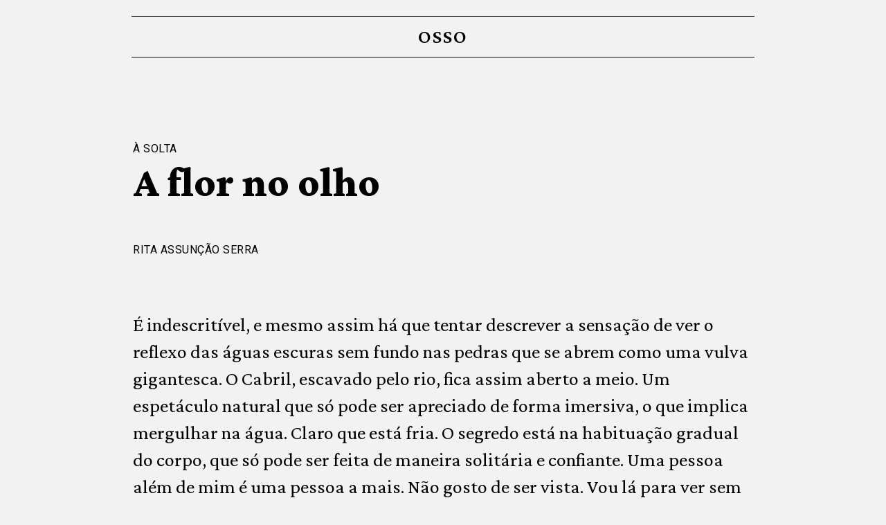

--- FILE ---
content_type: text/css
request_url: http://revistaosso.pt/wp-content/uploads/elementor/css/post-555.css?ver=1618624343
body_size: 596
content:
.elementor-555 .elementor-element.elementor-element-11b37f2 > .elementor-element-populated{border-style:solid;border-width:1px 0px 1px 0px;border-color:#000000;transition:background 0.3s, border 0.3s, border-radius 0.3s, box-shadow 0.3s;margin:2% 010.5% 10% 10.5%;}.elementor-555 .elementor-element.elementor-element-11b37f2 > .elementor-element-populated, .elementor-555 .elementor-element.elementor-element-11b37f2 > .elementor-element-populated > .elementor-background-overlay, .elementor-555 .elementor-element.elementor-element-11b37f2 > .elementor-background-slideshow{border-radius:0px 0px 0px 0px;}.elementor-555 .elementor-element.elementor-element-11b37f2 > .elementor-element-populated > .elementor-background-overlay{transition:background 0.3s, border-radius 0.3s, opacity 0.3s;}.elementor-bc-flex-widget .elementor-555 .elementor-element.elementor-element-4210b638.elementor-column .elementor-widget-wrap{align-items:center;}.elementor-555 .elementor-element.elementor-element-4210b638.elementor-column.elementor-element[data-element_type="column"] > .elementor-widget-wrap.elementor-element-populated{align-content:center;align-items:center;}.elementor-555 .elementor-element.elementor-element-38c54397{text-align:center;}.elementor-555 .elementor-element.elementor-element-38c54397 .elementor-heading-title{color:#000000;font-family:"Crimson Pro", Sans-serif;font-size:1.25em;font-weight:400;letter-spacing:0px;}.elementor-555 .elementor-element.elementor-element-38c54397 > .elementor-widget-container{margin:-1% 0% 0% 0%;padding:0px 10px 0px 0px;}.elementor-bc-flex-widget .elementor-555 .elementor-element.elementor-element-62df9b85.elementor-column .elementor-widget-wrap{align-items:center;}.elementor-555 .elementor-element.elementor-element-62df9b85.elementor-column.elementor-element[data-element_type="column"] > .elementor-widget-wrap.elementor-element-populated{align-content:center;align-items:center;}.elementor-555 .elementor-element.elementor-element-61c5f7a8{text-align:center;}.elementor-555 .elementor-element.elementor-element-61c5f7a8 .elementor-heading-title{color:#000000;font-family:"Crimson Pro", Sans-serif;font-size:1.75em;font-weight:600;letter-spacing:1.75px;}.elementor-555 .elementor-element.elementor-element-61c5f7a8 > .elementor-widget-container{margin:-5px -5px -5px -5px;}.elementor-bc-flex-widget .elementor-555 .elementor-element.elementor-element-7aab3294.elementor-column .elementor-widget-wrap{align-items:center;}.elementor-555 .elementor-element.elementor-element-7aab3294.elementor-column.elementor-element[data-element_type="column"] > .elementor-widget-wrap.elementor-element-populated{align-content:center;align-items:center;}.elementor-555 .elementor-element.elementor-element-fb127bd{text-align:center;}.elementor-555 .elementor-element.elementor-element-fb127bd .elementor-heading-title{color:#000000;font-family:"Crimson Pro", Sans-serif;font-size:1.25em;font-weight:400;letter-spacing:0px;}.elementor-555 .elementor-element.elementor-element-fb127bd > .elementor-widget-container{margin:-1px 0px 0px 0px;}@media(max-width:767px){.elementor-555 .elementor-element.elementor-element-11b37f2 > .elementor-element-populated{margin:5% 5% 010% 5%;}.elementor-555 .elementor-element.elementor-element-38c54397 > .elementor-widget-container{margin:0px 0px 0px 0px;}.elementor-555 .elementor-element.elementor-element-fb127bd > .elementor-widget-container{margin:0px 0px 0px 0px;}}

--- FILE ---
content_type: text/css
request_url: http://revistaosso.pt/wp-content/uploads/elementor/css/post-286.css?ver=1618624225
body_size: 250
content:
.elementor-286 .elementor-element.elementor-element-39aabf7{margin-top:150px;margin-bottom:50px;padding:0% 20% 0% 20%;}.elementor-286 .elementor-element.elementor-element-af752e1{text-align:center;}.elementor-286 .elementor-element.elementor-element-af752e1 .elementor-heading-title{color:#000000;font-family:"Crimson Pro", Sans-serif;font-size:1.25em;font-weight:400;}.elementor-286 .elementor-element.elementor-element-52889b0{text-align:center;}.elementor-286 .elementor-element.elementor-element-52889b0 .elementor-heading-title{color:#000000;font-family:"Crimson Pro", Sans-serif;font-size:1.25em;font-weight:400;}.elementor-286 .elementor-element.elementor-element-f860808{text-align:center;}.elementor-286 .elementor-element.elementor-element-f860808 .elementor-heading-title{color:#000000;font-family:"Crimson Pro", Sans-serif;font-size:1.25em;font-weight:400;}.elementor-286 .elementor-element.elementor-element-bbdf9cb{text-align:center;}.elementor-286 .elementor-element.elementor-element-bbdf9cb .elementor-heading-title{color:#000000;font-family:"Crimson Pro", Sans-serif;font-size:1.25em;font-weight:400;}

--- FILE ---
content_type: text/css
request_url: http://revistaosso.pt/wp-content/uploads/elementor/css/post-27.css?ver=1617790453
body_size: 597
content:
.elementor-27 .elementor-element.elementor-element-ebcaee0{text-align:left;}.elementor-27 .elementor-element.elementor-element-ebcaee0 .elementor-heading-title{color:#000000;font-family:"Roboto", Sans-serif;font-weight:400;letter-spacing:0.5px;}.elementor-27 .elementor-element.elementor-element-ebcaee0 > .elementor-widget-container{margin:0px 0px 0px 0px;padding:0% 10% 0% 10%;}.elementor-27 .elementor-element.elementor-element-0f965e5{margin-top:0px;margin-bottom:0px;}.elementor-27 .elementor-element.elementor-element-de884a3 > .elementor-element-populated{padding:0% 010% 0% 10%;}.elementor-27 .elementor-element.elementor-element-3a5048f{text-align:left;}.elementor-27 .elementor-element.elementor-element-3a5048f .elementor-heading-title{color:#000000;font-family:"Crimson Pro", Sans-serif;font-size:60px;font-weight:800;font-style:normal;}.elementor-27 .elementor-element.elementor-element-3a5048f > .elementor-widget-container{margin:0em 0em 0em 0em;padding:0% 0% 0% 1%;}.elementor-27 .elementor-element.elementor-element-9618e39 .elementor-heading-title{color:#000000;font-family:"Roboto", Sans-serif;font-weight:400;text-transform:uppercase;letter-spacing:0.5px;}.elementor-27 .elementor-element.elementor-element-9618e39 > .elementor-widget-container{margin:050px 0px -10px 0px;padding:0% 10% 0% 10%;}.elementor-27 .elementor-element.elementor-element-cc58aa1 .elementor-heading-title{color:#000000;font-family:"Roboto", Sans-serif;font-weight:400;}.elementor-27 .elementor-element.elementor-element-cc58aa1 > .elementor-widget-container{margin:0px 0px 0px 0px;padding:0% 10% 0% 10%;}.elementor-27 .elementor-element.elementor-element-2bd98a0{margin-top:0px;margin-bottom:0px;}.elementor-27 .elementor-element.elementor-element-5b37309 > .elementor-widget-wrap > .elementor-widget:not(.elementor-widget__width-auto):not(.elementor-widget__width-initial):not(:last-child):not(.elementor-absolute){margin-bottom:1px;}.elementor-27 .elementor-element.elementor-element-9181afc{color:#000000;font-family:"Crimson Pro", Sans-serif;font-size:1.75em;font-weight:400;line-height:1.4em;}.elementor-27 .elementor-element.elementor-element-9181afc > .elementor-widget-container{margin:50px 0px 0px 0px;padding:0% 10% 0% 10%;}@media(min-width:768px){.elementor-27 .elementor-element.elementor-element-5b37309{width:100%;}}@media(max-width:1024px){.elementor-27 .elementor-element.elementor-element-0f965e5{padding:0px 0px 0px 0px;}.elementor-27 .elementor-element.elementor-element-3a5048f > .elementor-widget-container{padding:0px 15px 0px 15px;}}@media(max-width:767px){.elementor-27 .elementor-element.elementor-element-ebcaee0 > .elementor-widget-container{padding:0px 0px 0px 0px;}.elementor-27 .elementor-element.elementor-element-0f965e5{padding:0px 0px 0px 0px;}.elementor-27 .elementor-element.elementor-element-de884a3 > .elementor-widget-wrap > .elementor-widget:not(.elementor-widget__width-auto):not(.elementor-widget__width-initial):not(:last-child):not(.elementor-absolute){margin-bottom:20px;}.elementor-27 .elementor-element.elementor-element-3a5048f{text-align:left;}.elementor-27 .elementor-element.elementor-element-3a5048f .elementor-heading-title{font-size:2.5em;}.elementor-27 .elementor-element.elementor-element-3a5048f > .elementor-widget-container{margin:0px 0px 0px -25px;padding:0px 0px 0px 0px;}.elementor-27 .elementor-element.elementor-element-9618e39 > .elementor-widget-container{padding:0px 0px 0px 0px;}.elementor-27 .elementor-element.elementor-element-cc58aa1 > .elementor-widget-container{padding:0px 0px 0px 0px;}.elementor-27 .elementor-element.elementor-element-9181afc{font-size:20px;}.elementor-27 .elementor-element.elementor-element-9181afc > .elementor-widget-container{padding:0px 0px 0px 0px;}}